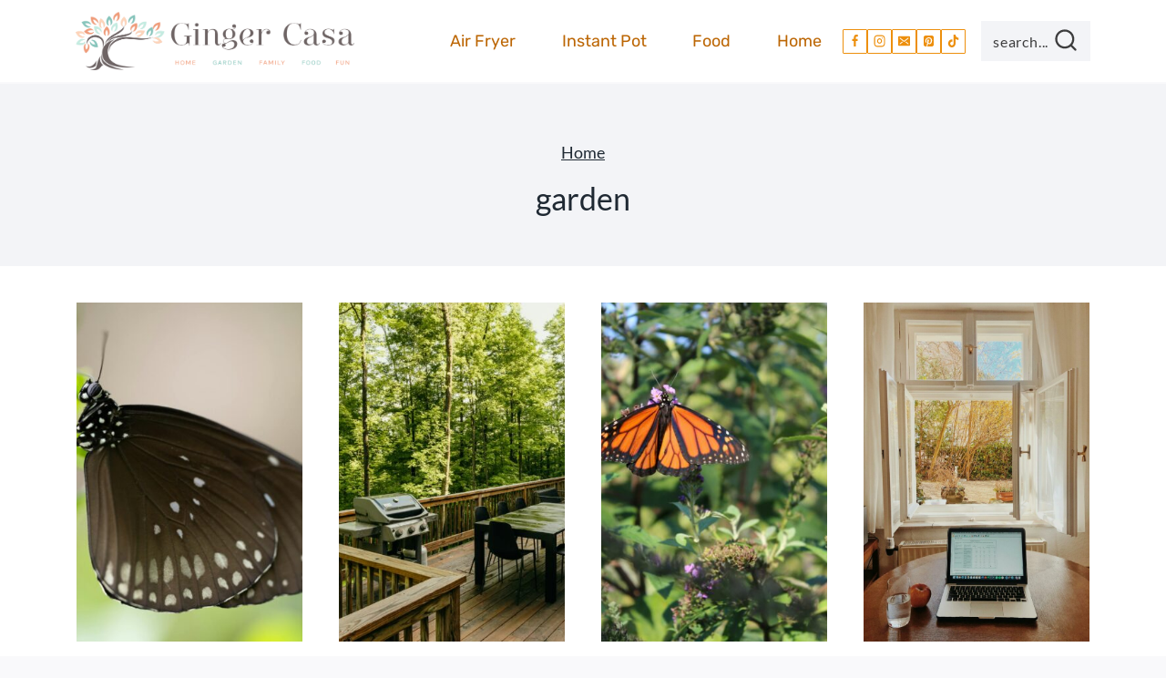

--- FILE ---
content_type: application/javascript; charset=utf-8
request_url: https://www.gingercasa.com/wp-content/plugins/feast-plugin/assets/js/dev/feast-public-js.js?ver=15.0.0
body_size: -294
content:
(function($){

     // Check if Yoast FAQ Toggle is enabled
     if (typeof feastJSData !== 'undefined' && feastJSData.yoastFaqEnabled) {
         // Yoast FAQ toggle (only runs if enabled)
         $('.schema-faq-question').on('click', function() {
             $(this).toggleClass('active', !$(this).hasClass('active'));
         });
     }
 
     // Mobile submenu dropdowns
     $('.menu-item-has-children button').click(function() {
         $(this).parent('.menu-item').toggleClass('open');
     });
 
 })(jQuery);
